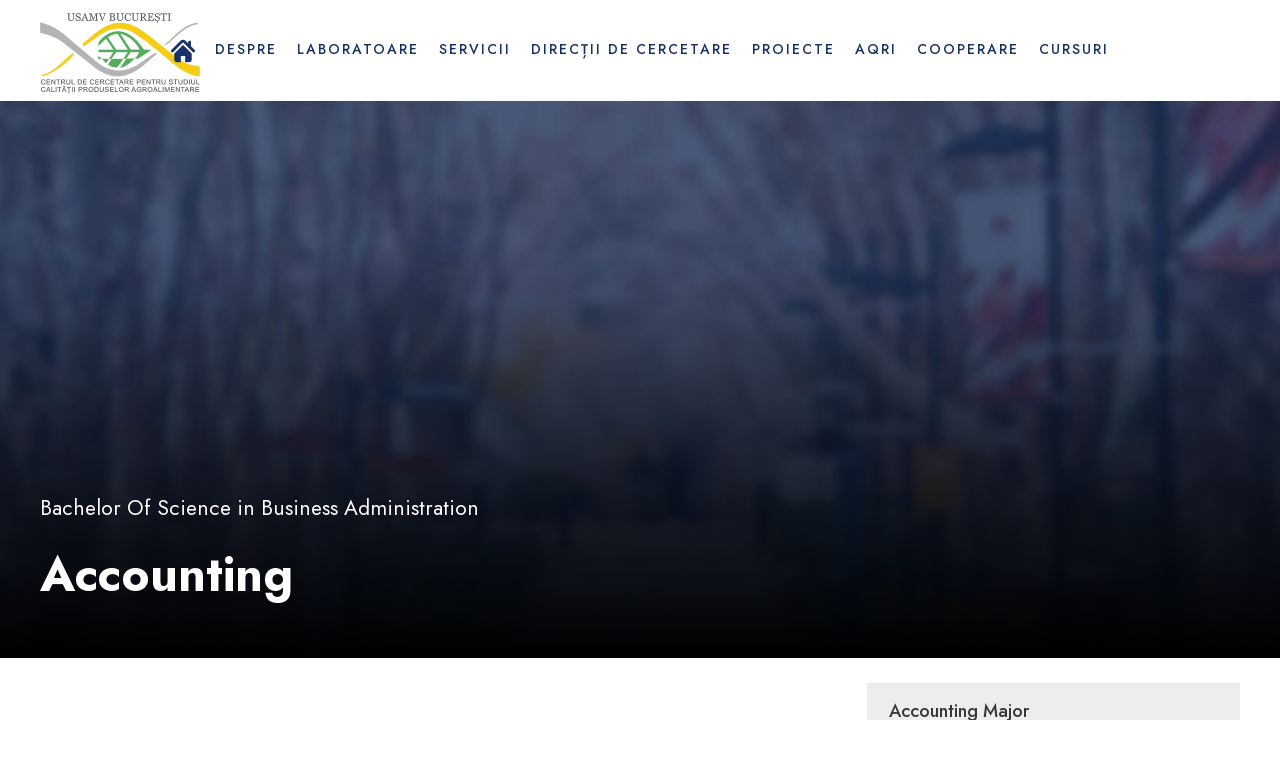

--- FILE ---
content_type: text/html; charset=UTF-8
request_url: https://www.qlab.ro/bachelor-of-science-in-business-administration/accounting/
body_size: 12307
content:
<!DOCTYPE html>
<html lang="en-US" class="no-js">
<head>
	<meta charset="UTF-8">
	<meta name="viewport" content="width=device-width, initial-scale=1">
	<link rel="profile" href="https://gmpg.org/xfn/11">
	<link rel="pingback" href="https://www.qlab.ro/xmlrpc.php">
	<title>Accounting &#8211; QLab</title>
<meta name='robots' content='noindex, nofollow' />
	<style>img:is([sizes="auto" i], [sizes^="auto," i]) { contain-intrinsic-size: 3000px 1500px }</style>
	<link rel='dns-prefetch' href='//fonts.googleapis.com' />
<link rel="alternate" type="application/rss+xml" title="QLab &raquo; Feed" href="https://www.qlab.ro/feed/" />
<link rel="alternate" type="application/rss+xml" title="QLab &raquo; Comments Feed" href="https://www.qlab.ro/comments/feed/" />
<script type="text/javascript">
/* <![CDATA[ */
window._wpemojiSettings = {"baseUrl":"https:\/\/s.w.org\/images\/core\/emoji\/16.0.1\/72x72\/","ext":".png","svgUrl":"https:\/\/s.w.org\/images\/core\/emoji\/16.0.1\/svg\/","svgExt":".svg","source":{"concatemoji":"https:\/\/www.qlab.ro\/wp-includes\/js\/wp-emoji-release.min.js?ver=6.8.3"}};
/*! This file is auto-generated */
!function(s,n){var o,i,e;function c(e){try{var t={supportTests:e,timestamp:(new Date).valueOf()};sessionStorage.setItem(o,JSON.stringify(t))}catch(e){}}function p(e,t,n){e.clearRect(0,0,e.canvas.width,e.canvas.height),e.fillText(t,0,0);var t=new Uint32Array(e.getImageData(0,0,e.canvas.width,e.canvas.height).data),a=(e.clearRect(0,0,e.canvas.width,e.canvas.height),e.fillText(n,0,0),new Uint32Array(e.getImageData(0,0,e.canvas.width,e.canvas.height).data));return t.every(function(e,t){return e===a[t]})}function u(e,t){e.clearRect(0,0,e.canvas.width,e.canvas.height),e.fillText(t,0,0);for(var n=e.getImageData(16,16,1,1),a=0;a<n.data.length;a++)if(0!==n.data[a])return!1;return!0}function f(e,t,n,a){switch(t){case"flag":return n(e,"\ud83c\udff3\ufe0f\u200d\u26a7\ufe0f","\ud83c\udff3\ufe0f\u200b\u26a7\ufe0f")?!1:!n(e,"\ud83c\udde8\ud83c\uddf6","\ud83c\udde8\u200b\ud83c\uddf6")&&!n(e,"\ud83c\udff4\udb40\udc67\udb40\udc62\udb40\udc65\udb40\udc6e\udb40\udc67\udb40\udc7f","\ud83c\udff4\u200b\udb40\udc67\u200b\udb40\udc62\u200b\udb40\udc65\u200b\udb40\udc6e\u200b\udb40\udc67\u200b\udb40\udc7f");case"emoji":return!a(e,"\ud83e\udedf")}return!1}function g(e,t,n,a){var r="undefined"!=typeof WorkerGlobalScope&&self instanceof WorkerGlobalScope?new OffscreenCanvas(300,150):s.createElement("canvas"),o=r.getContext("2d",{willReadFrequently:!0}),i=(o.textBaseline="top",o.font="600 32px Arial",{});return e.forEach(function(e){i[e]=t(o,e,n,a)}),i}function t(e){var t=s.createElement("script");t.src=e,t.defer=!0,s.head.appendChild(t)}"undefined"!=typeof Promise&&(o="wpEmojiSettingsSupports",i=["flag","emoji"],n.supports={everything:!0,everythingExceptFlag:!0},e=new Promise(function(e){s.addEventListener("DOMContentLoaded",e,{once:!0})}),new Promise(function(t){var n=function(){try{var e=JSON.parse(sessionStorage.getItem(o));if("object"==typeof e&&"number"==typeof e.timestamp&&(new Date).valueOf()<e.timestamp+604800&&"object"==typeof e.supportTests)return e.supportTests}catch(e){}return null}();if(!n){if("undefined"!=typeof Worker&&"undefined"!=typeof OffscreenCanvas&&"undefined"!=typeof URL&&URL.createObjectURL&&"undefined"!=typeof Blob)try{var e="postMessage("+g.toString()+"("+[JSON.stringify(i),f.toString(),p.toString(),u.toString()].join(",")+"));",a=new Blob([e],{type:"text/javascript"}),r=new Worker(URL.createObjectURL(a),{name:"wpTestEmojiSupports"});return void(r.onmessage=function(e){c(n=e.data),r.terminate(),t(n)})}catch(e){}c(n=g(i,f,p,u))}t(n)}).then(function(e){for(var t in e)n.supports[t]=e[t],n.supports.everything=n.supports.everything&&n.supports[t],"flag"!==t&&(n.supports.everythingExceptFlag=n.supports.everythingExceptFlag&&n.supports[t]);n.supports.everythingExceptFlag=n.supports.everythingExceptFlag&&!n.supports.flag,n.DOMReady=!1,n.readyCallback=function(){n.DOMReady=!0}}).then(function(){return e}).then(function(){var e;n.supports.everything||(n.readyCallback(),(e=n.source||{}).concatemoji?t(e.concatemoji):e.wpemoji&&e.twemoji&&(t(e.twemoji),t(e.wpemoji)))}))}((window,document),window._wpemojiSettings);
/* ]]> */
</script>

<style id='wp-emoji-styles-inline-css' type='text/css'>

	img.wp-smiley, img.emoji {
		display: inline !important;
		border: none !important;
		box-shadow: none !important;
		height: 1em !important;
		width: 1em !important;
		margin: 0 0.07em !important;
		vertical-align: -0.1em !important;
		background: none !important;
		padding: 0 !important;
	}
</style>
<link rel='stylesheet' id='wp-block-library-css' href='https://www.qlab.ro/wp-includes/css/dist/block-library/style.min.css?ver=6.8.3' type='text/css' media='all' />
<style id='classic-theme-styles-inline-css' type='text/css'>
/*! This file is auto-generated */
.wp-block-button__link{color:#fff;background-color:#32373c;border-radius:9999px;box-shadow:none;text-decoration:none;padding:calc(.667em + 2px) calc(1.333em + 2px);font-size:1.125em}.wp-block-file__button{background:#32373c;color:#fff;text-decoration:none}
</style>
<style id='global-styles-inline-css' type='text/css'>
:root{--wp--preset--aspect-ratio--square: 1;--wp--preset--aspect-ratio--4-3: 4/3;--wp--preset--aspect-ratio--3-4: 3/4;--wp--preset--aspect-ratio--3-2: 3/2;--wp--preset--aspect-ratio--2-3: 2/3;--wp--preset--aspect-ratio--16-9: 16/9;--wp--preset--aspect-ratio--9-16: 9/16;--wp--preset--color--black: #000000;--wp--preset--color--cyan-bluish-gray: #abb8c3;--wp--preset--color--white: #ffffff;--wp--preset--color--pale-pink: #f78da7;--wp--preset--color--vivid-red: #cf2e2e;--wp--preset--color--luminous-vivid-orange: #ff6900;--wp--preset--color--luminous-vivid-amber: #fcb900;--wp--preset--color--light-green-cyan: #7bdcb5;--wp--preset--color--vivid-green-cyan: #00d084;--wp--preset--color--pale-cyan-blue: #8ed1fc;--wp--preset--color--vivid-cyan-blue: #0693e3;--wp--preset--color--vivid-purple: #9b51e0;--wp--preset--gradient--vivid-cyan-blue-to-vivid-purple: linear-gradient(135deg,rgba(6,147,227,1) 0%,rgb(155,81,224) 100%);--wp--preset--gradient--light-green-cyan-to-vivid-green-cyan: linear-gradient(135deg,rgb(122,220,180) 0%,rgb(0,208,130) 100%);--wp--preset--gradient--luminous-vivid-amber-to-luminous-vivid-orange: linear-gradient(135deg,rgba(252,185,0,1) 0%,rgba(255,105,0,1) 100%);--wp--preset--gradient--luminous-vivid-orange-to-vivid-red: linear-gradient(135deg,rgba(255,105,0,1) 0%,rgb(207,46,46) 100%);--wp--preset--gradient--very-light-gray-to-cyan-bluish-gray: linear-gradient(135deg,rgb(238,238,238) 0%,rgb(169,184,195) 100%);--wp--preset--gradient--cool-to-warm-spectrum: linear-gradient(135deg,rgb(74,234,220) 0%,rgb(151,120,209) 20%,rgb(207,42,186) 40%,rgb(238,44,130) 60%,rgb(251,105,98) 80%,rgb(254,248,76) 100%);--wp--preset--gradient--blush-light-purple: linear-gradient(135deg,rgb(255,206,236) 0%,rgb(152,150,240) 100%);--wp--preset--gradient--blush-bordeaux: linear-gradient(135deg,rgb(254,205,165) 0%,rgb(254,45,45) 50%,rgb(107,0,62) 100%);--wp--preset--gradient--luminous-dusk: linear-gradient(135deg,rgb(255,203,112) 0%,rgb(199,81,192) 50%,rgb(65,88,208) 100%);--wp--preset--gradient--pale-ocean: linear-gradient(135deg,rgb(255,245,203) 0%,rgb(182,227,212) 50%,rgb(51,167,181) 100%);--wp--preset--gradient--electric-grass: linear-gradient(135deg,rgb(202,248,128) 0%,rgb(113,206,126) 100%);--wp--preset--gradient--midnight: linear-gradient(135deg,rgb(2,3,129) 0%,rgb(40,116,252) 100%);--wp--preset--font-size--small: 13px;--wp--preset--font-size--medium: 20px;--wp--preset--font-size--large: 36px;--wp--preset--font-size--x-large: 42px;--wp--preset--spacing--20: 0.44rem;--wp--preset--spacing--30: 0.67rem;--wp--preset--spacing--40: 1rem;--wp--preset--spacing--50: 1.5rem;--wp--preset--spacing--60: 2.25rem;--wp--preset--spacing--70: 3.38rem;--wp--preset--spacing--80: 5.06rem;--wp--preset--shadow--natural: 6px 6px 9px rgba(0, 0, 0, 0.2);--wp--preset--shadow--deep: 12px 12px 50px rgba(0, 0, 0, 0.4);--wp--preset--shadow--sharp: 6px 6px 0px rgba(0, 0, 0, 0.2);--wp--preset--shadow--outlined: 6px 6px 0px -3px rgba(255, 255, 255, 1), 6px 6px rgba(0, 0, 0, 1);--wp--preset--shadow--crisp: 6px 6px 0px rgba(0, 0, 0, 1);}:where(.is-layout-flex){gap: 0.5em;}:where(.is-layout-grid){gap: 0.5em;}body .is-layout-flex{display: flex;}.is-layout-flex{flex-wrap: wrap;align-items: center;}.is-layout-flex > :is(*, div){margin: 0;}body .is-layout-grid{display: grid;}.is-layout-grid > :is(*, div){margin: 0;}:where(.wp-block-columns.is-layout-flex){gap: 2em;}:where(.wp-block-columns.is-layout-grid){gap: 2em;}:where(.wp-block-post-template.is-layout-flex){gap: 1.25em;}:where(.wp-block-post-template.is-layout-grid){gap: 1.25em;}.has-black-color{color: var(--wp--preset--color--black) !important;}.has-cyan-bluish-gray-color{color: var(--wp--preset--color--cyan-bluish-gray) !important;}.has-white-color{color: var(--wp--preset--color--white) !important;}.has-pale-pink-color{color: var(--wp--preset--color--pale-pink) !important;}.has-vivid-red-color{color: var(--wp--preset--color--vivid-red) !important;}.has-luminous-vivid-orange-color{color: var(--wp--preset--color--luminous-vivid-orange) !important;}.has-luminous-vivid-amber-color{color: var(--wp--preset--color--luminous-vivid-amber) !important;}.has-light-green-cyan-color{color: var(--wp--preset--color--light-green-cyan) !important;}.has-vivid-green-cyan-color{color: var(--wp--preset--color--vivid-green-cyan) !important;}.has-pale-cyan-blue-color{color: var(--wp--preset--color--pale-cyan-blue) !important;}.has-vivid-cyan-blue-color{color: var(--wp--preset--color--vivid-cyan-blue) !important;}.has-vivid-purple-color{color: var(--wp--preset--color--vivid-purple) !important;}.has-black-background-color{background-color: var(--wp--preset--color--black) !important;}.has-cyan-bluish-gray-background-color{background-color: var(--wp--preset--color--cyan-bluish-gray) !important;}.has-white-background-color{background-color: var(--wp--preset--color--white) !important;}.has-pale-pink-background-color{background-color: var(--wp--preset--color--pale-pink) !important;}.has-vivid-red-background-color{background-color: var(--wp--preset--color--vivid-red) !important;}.has-luminous-vivid-orange-background-color{background-color: var(--wp--preset--color--luminous-vivid-orange) !important;}.has-luminous-vivid-amber-background-color{background-color: var(--wp--preset--color--luminous-vivid-amber) !important;}.has-light-green-cyan-background-color{background-color: var(--wp--preset--color--light-green-cyan) !important;}.has-vivid-green-cyan-background-color{background-color: var(--wp--preset--color--vivid-green-cyan) !important;}.has-pale-cyan-blue-background-color{background-color: var(--wp--preset--color--pale-cyan-blue) !important;}.has-vivid-cyan-blue-background-color{background-color: var(--wp--preset--color--vivid-cyan-blue) !important;}.has-vivid-purple-background-color{background-color: var(--wp--preset--color--vivid-purple) !important;}.has-black-border-color{border-color: var(--wp--preset--color--black) !important;}.has-cyan-bluish-gray-border-color{border-color: var(--wp--preset--color--cyan-bluish-gray) !important;}.has-white-border-color{border-color: var(--wp--preset--color--white) !important;}.has-pale-pink-border-color{border-color: var(--wp--preset--color--pale-pink) !important;}.has-vivid-red-border-color{border-color: var(--wp--preset--color--vivid-red) !important;}.has-luminous-vivid-orange-border-color{border-color: var(--wp--preset--color--luminous-vivid-orange) !important;}.has-luminous-vivid-amber-border-color{border-color: var(--wp--preset--color--luminous-vivid-amber) !important;}.has-light-green-cyan-border-color{border-color: var(--wp--preset--color--light-green-cyan) !important;}.has-vivid-green-cyan-border-color{border-color: var(--wp--preset--color--vivid-green-cyan) !important;}.has-pale-cyan-blue-border-color{border-color: var(--wp--preset--color--pale-cyan-blue) !important;}.has-vivid-cyan-blue-border-color{border-color: var(--wp--preset--color--vivid-cyan-blue) !important;}.has-vivid-purple-border-color{border-color: var(--wp--preset--color--vivid-purple) !important;}.has-vivid-cyan-blue-to-vivid-purple-gradient-background{background: var(--wp--preset--gradient--vivid-cyan-blue-to-vivid-purple) !important;}.has-light-green-cyan-to-vivid-green-cyan-gradient-background{background: var(--wp--preset--gradient--light-green-cyan-to-vivid-green-cyan) !important;}.has-luminous-vivid-amber-to-luminous-vivid-orange-gradient-background{background: var(--wp--preset--gradient--luminous-vivid-amber-to-luminous-vivid-orange) !important;}.has-luminous-vivid-orange-to-vivid-red-gradient-background{background: var(--wp--preset--gradient--luminous-vivid-orange-to-vivid-red) !important;}.has-very-light-gray-to-cyan-bluish-gray-gradient-background{background: var(--wp--preset--gradient--very-light-gray-to-cyan-bluish-gray) !important;}.has-cool-to-warm-spectrum-gradient-background{background: var(--wp--preset--gradient--cool-to-warm-spectrum) !important;}.has-blush-light-purple-gradient-background{background: var(--wp--preset--gradient--blush-light-purple) !important;}.has-blush-bordeaux-gradient-background{background: var(--wp--preset--gradient--blush-bordeaux) !important;}.has-luminous-dusk-gradient-background{background: var(--wp--preset--gradient--luminous-dusk) !important;}.has-pale-ocean-gradient-background{background: var(--wp--preset--gradient--pale-ocean) !important;}.has-electric-grass-gradient-background{background: var(--wp--preset--gradient--electric-grass) !important;}.has-midnight-gradient-background{background: var(--wp--preset--gradient--midnight) !important;}.has-small-font-size{font-size: var(--wp--preset--font-size--small) !important;}.has-medium-font-size{font-size: var(--wp--preset--font-size--medium) !important;}.has-large-font-size{font-size: var(--wp--preset--font-size--large) !important;}.has-x-large-font-size{font-size: var(--wp--preset--font-size--x-large) !important;}
:where(.wp-block-post-template.is-layout-flex){gap: 1.25em;}:where(.wp-block-post-template.is-layout-grid){gap: 1.25em;}
:where(.wp-block-columns.is-layout-flex){gap: 2em;}:where(.wp-block-columns.is-layout-grid){gap: 2em;}
:root :where(.wp-block-pullquote){font-size: 1.5em;line-height: 1.6;}
</style>
<link rel='stylesheet' id='contact-form-7-css' href='https://www.qlab.ro/wp-content/plugins/contact-form-7/includes/css/styles.css?ver=6.1.3' type='text/css' media='all' />
<link rel='stylesheet' id='gdlr-core-google-font-css' href='https://fonts.googleapis.com/css?family=Jost%3A100%2C200%2C300%2Cregular%2C500%2C600%2C700%2C800%2C900%2C100italic%2C200italic%2C300italic%2Citalic%2C500italic%2C600italic%2C700italic%2C800italic%2C900italic%7CMontserrat%3A100%2C100italic%2C200%2C200italic%2C300%2C300italic%2Cregular%2Citalic%2C500%2C500italic%2C600%2C600italic%2C700%2C700italic%2C800%2C800italic%2C900%2C900italic&#038;subset=cyrillic%2Clatin%2Clatin-ext%2Ccyrillic-ext%2Cvietnamese&#038;ver=6.8.3' type='text/css' media='all' />
<link rel='stylesheet' id='font-awesome-css' href='https://www.qlab.ro/wp-content/plugins/goodlayers-core/plugins/fontawesome/font-awesome.css?ver=6.8.3' type='text/css' media='all' />
<link rel='stylesheet' id='fa5-css' href='https://www.qlab.ro/wp-content/plugins/goodlayers-core/plugins/fa5/fa5.css?ver=6.8.3' type='text/css' media='all' />
<link rel='stylesheet' id='elegant-font-css' href='https://www.qlab.ro/wp-content/plugins/goodlayers-core/plugins/elegant/elegant-font.css?ver=6.8.3' type='text/css' media='all' />
<link rel='stylesheet' id='ionicons-css' href='https://www.qlab.ro/wp-content/plugins/goodlayers-core/plugins/ionicons/ionicons.css?ver=6.8.3' type='text/css' media='all' />
<link rel='stylesheet' id='simple-line-icons-css' href='https://www.qlab.ro/wp-content/plugins/goodlayers-core/plugins/simpleline/simpleline.css?ver=6.8.3' type='text/css' media='all' />
<link rel='stylesheet' id='gdlr-core-plugin-css' href='https://www.qlab.ro/wp-content/plugins/goodlayers-core/plugins/style.css?ver=1628188785' type='text/css' media='all' />
<link rel='stylesheet' id='gdlr-core-page-builder-css' href='https://www.qlab.ro/wp-content/plugins/goodlayers-core/include/css/page-builder.css?ver=6.8.3' type='text/css' media='all' />
<link rel='stylesheet' id='menu-image-css' href='https://www.qlab.ro/wp-content/plugins/menu-image/includes/css/menu-image.css?ver=3.13' type='text/css' media='all' />
<link rel='stylesheet' id='dashicons-css' href='https://www.qlab.ro/wp-includes/css/dashicons.min.css?ver=6.8.3' type='text/css' media='all' />
<link rel='stylesheet' id='rs-plugin-settings-css' href='https://www.qlab.ro/wp-content/plugins/revslider/public/assets/css/rs6.css?ver=6.4.6' type='text/css' media='all' />
<style id='rs-plugin-settings-inline-css' type='text/css'>
#rs-demo-id {}
</style>
<link rel='stylesheet' id='newsletter-css' href='https://www.qlab.ro/wp-content/plugins/newsletter/style.css?ver=9.0.8' type='text/css' media='all' />
<link rel='stylesheet' id='kingster-style-core-css' href='https://www.qlab.ro/wp-content/themes/kingster/css/style-core.css?ver=6.8.3' type='text/css' media='all' />
<link rel='stylesheet' id='kingster-custom-style-css' href='https://www.qlab.ro/wp-content/uploads/kingster-style-custom.css?1628188785&#038;ver=6.8.3' type='text/css' media='all' />
<link rel='stylesheet' id='kingster-learnpress-css' href='https://www.qlab.ro/wp-content/themes/kingster/learnpress/kingster-learnpress.css?ver=6.8.3' type='text/css' media='all' />
<link rel='stylesheet' id='kingster-learnpress-pb-css' href='https://www.qlab.ro/wp-content/themes/kingster/learnpress/kingster-learnpress-pb.css?ver=6.8.3' type='text/css' media='all' />
<script type="text/javascript" src="https://www.qlab.ro/wp-includes/js/jquery/jquery.min.js?ver=3.7.1" id="jquery-core-js"></script>
<script type="text/javascript" src="https://www.qlab.ro/wp-includes/js/jquery/jquery-migrate.min.js?ver=3.4.1" id="jquery-migrate-js"></script>
<script type="text/javascript" src="https://www.qlab.ro/wp-content/plugins/revslider/public/assets/js/rbtools.min.js?ver=6.4.4" id="tp-tools-js"></script>
<script type="text/javascript" src="https://www.qlab.ro/wp-content/plugins/revslider/public/assets/js/rs6.min.js?ver=6.4.6" id="revmin-js"></script>
<!--[if lt IE 9]>
<script type="text/javascript" src="https://www.qlab.ro/wp-content/themes/kingster/js/html5.js?ver=6.8.3" id="kingster-html5js-js"></script>
<![endif]-->
<script type="text/javascript" src="https://www.qlab.ro/wp-content/themes/kingster/learnpress/kingster-learnpress.js?ver=6.8.3" id="kingster-learnpress-js"></script>
<link rel="https://api.w.org/" href="https://www.qlab.ro/wp-json/" /><link rel="alternate" title="JSON" type="application/json" href="https://www.qlab.ro/wp-json/wp/v2/pages/5457" /><link rel="EditURI" type="application/rsd+xml" title="RSD" href="https://www.qlab.ro/xmlrpc.php?rsd" />
<meta name="generator" content="WordPress 6.8.3" />
<link rel="canonical" href="https://www.qlab.ro/bachelor-of-science-in-business-administration/accounting/" />
<link rel='shortlink' href='https://www.qlab.ro/?p=5457' />
<link rel="alternate" title="oEmbed (JSON)" type="application/json+oembed" href="https://www.qlab.ro/wp-json/oembed/1.0/embed?url=https%3A%2F%2Fwww.qlab.ro%2Fbachelor-of-science-in-business-administration%2Faccounting%2F" />
<link rel="alternate" title="oEmbed (XML)" type="text/xml+oembed" href="https://www.qlab.ro/wp-json/oembed/1.0/embed?url=https%3A%2F%2Fwww.qlab.ro%2Fbachelor-of-science-in-business-administration%2Faccounting%2F&#038;format=xml" />
<style type="text/css">.recentcomments a{display:inline !important;padding:0 !important;margin:0 !important;}</style><meta name="generator" content="Powered by Slider Revolution 6.4.6 - responsive, Mobile-Friendly Slider Plugin for WordPress with comfortable drag and drop interface." />
<link rel="icon" href="https://www.qlab.ro/wp-content/uploads/2021/02/cropped-favicon-qlab-image-only-32x32.png" sizes="32x32" />
<link rel="icon" href="https://www.qlab.ro/wp-content/uploads/2021/02/cropped-favicon-qlab-image-only-192x192.png" sizes="192x192" />
<link rel="apple-touch-icon" href="https://www.qlab.ro/wp-content/uploads/2021/02/cropped-favicon-qlab-image-only-180x180.png" />
<meta name="msapplication-TileImage" content="https://www.qlab.ro/wp-content/uploads/2021/02/cropped-favicon-qlab-image-only-270x270.png" />
	<div id="fb-root"></div>
    <div id="fb-root"></div>
    <script>(function(d, s, id) {
        var js, fjs = d.getElementsByTagName(s)[0];
        if (d.getElementById(id)) return;
        js = d.createElement(s); js.id = id;
        js.src = "//connect.facebook.net/ro_RO/sdk.js#xfbml=1&version=v2.9&appId=199964080036805";
        fjs.parentNode.insertBefore(js, fjs);
    }(document, 'script', 'facebook-jssdk'));</script>

<!-- Newsman Remarketing -->
<script type="text/javascript">
var _nzm = _nzm || [];
var _nzm_config = _nzm_config || [];
(function() {
    if (!_nzm.track) {
        var a, methods, i;
        a = function(f) {
            return function() {
                _nzm.push([f].concat(Array.prototype.slice.call(arguments, 0)));
            }
        };
        methods = ["identify", "track", "run"];
        for(i = 0; i < methods.length; i++) {
            _nzm[methods[i]] = a(methods[i])
        };
        s = document.getElementsByTagName("script")[0];
        var script_dom = document.createElement("script");
        script_dom.async = true;
        script_dom.id    = "nzm-tracker";
        script_dom.setAttribute("data-site-id", "91872-6272-000000000000000000000000-2bd57282a017a7db0838d514f9980160");
        script_dom.src = "https://retargeting.newsmanapp.com/js/retargeting/track.js";
        s.parentNode.insertBefore(script_dom, s);
	}
})();
</script>
<!-- End Newsman Remarketing --><script type="text/javascript">function setREVStartSize(e){
			//window.requestAnimationFrame(function() {				 
				window.RSIW = window.RSIW===undefined ? window.innerWidth : window.RSIW;	
				window.RSIH = window.RSIH===undefined ? window.innerHeight : window.RSIH;	
				try {								
					var pw = document.getElementById(e.c).parentNode.offsetWidth,
						newh;
					pw = pw===0 || isNaN(pw) ? window.RSIW : pw;
					e.tabw = e.tabw===undefined ? 0 : parseInt(e.tabw);
					e.thumbw = e.thumbw===undefined ? 0 : parseInt(e.thumbw);
					e.tabh = e.tabh===undefined ? 0 : parseInt(e.tabh);
					e.thumbh = e.thumbh===undefined ? 0 : parseInt(e.thumbh);
					e.tabhide = e.tabhide===undefined ? 0 : parseInt(e.tabhide);
					e.thumbhide = e.thumbhide===undefined ? 0 : parseInt(e.thumbhide);
					e.mh = e.mh===undefined || e.mh=="" || e.mh==="auto" ? 0 : parseInt(e.mh,0);		
					if(e.layout==="fullscreen" || e.l==="fullscreen") 						
						newh = Math.max(e.mh,window.RSIH);					
					else{					
						e.gw = Array.isArray(e.gw) ? e.gw : [e.gw];
						for (var i in e.rl) if (e.gw[i]===undefined || e.gw[i]===0) e.gw[i] = e.gw[i-1];					
						e.gh = e.el===undefined || e.el==="" || (Array.isArray(e.el) && e.el.length==0)? e.gh : e.el;
						e.gh = Array.isArray(e.gh) ? e.gh : [e.gh];
						for (var i in e.rl) if (e.gh[i]===undefined || e.gh[i]===0) e.gh[i] = e.gh[i-1];
											
						var nl = new Array(e.rl.length),
							ix = 0,						
							sl;					
						e.tabw = e.tabhide>=pw ? 0 : e.tabw;
						e.thumbw = e.thumbhide>=pw ? 0 : e.thumbw;
						e.tabh = e.tabhide>=pw ? 0 : e.tabh;
						e.thumbh = e.thumbhide>=pw ? 0 : e.thumbh;					
						for (var i in e.rl) nl[i] = e.rl[i]<window.RSIW ? 0 : e.rl[i];
						sl = nl[0];									
						for (var i in nl) if (sl>nl[i] && nl[i]>0) { sl = nl[i]; ix=i;}															
						var m = pw>(e.gw[ix]+e.tabw+e.thumbw) ? 1 : (pw-(e.tabw+e.thumbw)) / (e.gw[ix]);					
						newh =  (e.gh[ix] * m) + (e.tabh + e.thumbh);
					}				
					if(window.rs_init_css===undefined) window.rs_init_css = document.head.appendChild(document.createElement("style"));					
					document.getElementById(e.c).height = newh+"px";
					window.rs_init_css.innerHTML += "#"+e.c+"_wrapper { height: "+newh+"px }";				
				} catch(e){
					console.log("Failure at Presize of Slider:" + e)
				}					   
			//});
		  };</script>
		<style type="text/css" id="wp-custom-css">
			.gdlr-core-tab-featurev-item .gdlr-core-tab-featurev-title-item-wrap {
    width: 15%;
    float: left;
    background: transparent;
}
.gdlr-core-tab-featurev-item .gdlr-core-tab-featurev-title-wrap li.gdlr-core-active {
    background: transparent;
    color: #000;
}
.gdlr-core-tab-featurev-item .gdlr-core-tab-featurev-title-wrap li {
    background: transparent;
    color: #7d7d7d;
}
.gdlr-core-tab-featurev-item .gdlr-core-tab-featurev-content-wrap {
    padding: 100px 85px 70px;
    background-size: cover;
    padding-top: 10px;
}

/* Tabs Directii de Cercetare, Laboratoare*/
@media only screen and (max-width: 767px) {
	.gdlr-core-tab-item-title.data-tab-items-lab {
		height: 70px !important;
	}
	.gdlr-core-tab-item-title.data-tab-items-cercetare {
		height: 130px !important;
	}
}

/* Counter Prima Pagina Facilitati */
.gdlr-core-counter-item.gdlr-core-item-pdlr.gdlr-core-item-pdb.counter-facilitati.gdlr-core-left-align { line-height: 1.2;}		</style>
		</head>

<body class="wp-singular page-template-default page page-id-5457 page-parent page-child parent-pageid-5454 wp-theme-kingster gdlr-core-body kingster-body kingster-body-front kingster-full  kingster-with-sticky-navigation  kingster-blockquote-style-1 gdlr-core-link-to-lightbox">
<div class="kingster-mobile-header-wrap" ><div class="kingster-mobile-header kingster-header-background kingster-style-slide kingster-sticky-mobile-navigation " id="kingster-mobile-header" ><div class="kingster-mobile-header-container kingster-container clearfix" ><div class="kingster-logo  kingster-item-pdlr"><div class="kingster-logo-inner"><a class="" href="https://www.qlab.ro/" ><img src="https://www.qlab.ro/wp-content/uploads/2021/02/logo-qlab-mobile.png" alt="Logo QLab" width="320" height="162" title="Logo QLab" /></a></div></div><div class="kingster-mobile-menu-right" ><div class="kingster-mobile-menu" ><a class="kingster-mm-menu-button kingster-mobile-menu-button kingster-mobile-button-hamburger" href="#kingster-mobile-menu" ><span></span></a><div class="kingster-mm-menu-wrap kingster-navigation-font" id="kingster-mobile-menu" data-slide="right" ><ul id="menu-academics" class="m-menu"><li class="menu-item menu-item-type-post_type menu-item-object-page menu-item-home menu-item-7309"><a href="https://www.qlab.ro/" class="menu-image-title-hide menu-image-hovered"><span class="menu-image-title-hide menu-image-title">Acasă</span><span class='menu-image-hover-wrapper'><img width="24" height="24" src="https://www.qlab.ro/wp-content/uploads/2021/02/home-24x24.png" class="menu-image menu-image-title-hide" alt="home" decoding="async" /><img width="24" height="24" src="https://www.qlab.ro/wp-content/uploads/2021/02/home-hover-24x24.png" class="hovered-image menu-image-title-hide" alt="home hover" style="margin-left: -24px;" decoding="async" /></span></a></li>
<li class="menu-item menu-item-type-custom menu-item-object-custom menu-item-has-children menu-item-6906"><a href="#">Despre</a>
<ul class="sub-menu">
	<li class="menu-item menu-item-type-post_type menu-item-object-page menu-item-6946"><a href="https://www.qlab.ro/despre-noi/">Despre noi</a></li>
	<li class="menu-item menu-item-type-post_type menu-item-object-page menu-item-7589"><a href="https://www.qlab.ro/rapoarte-de-activitate/">Rapoarte de activitate</a></li>
	<li class="menu-item menu-item-type-post_type menu-item-object-page menu-item-6956"><a href="https://www.qlab.ro/istoric/">Istoric</a></li>
</ul>
</li>
<li class="menu-item menu-item-type-post_type menu-item-object-page menu-item-6966"><a href="https://www.qlab.ro/laboratoare/">Laboratoare</a></li>
<li class="menu-item menu-item-type-post_type menu-item-object-page menu-item-7014"><a href="https://www.qlab.ro/serviciile-noastre/">Servicii</a></li>
<li class="menu-item menu-item-type-post_type menu-item-object-page menu-item-6990"><a href="https://www.qlab.ro/directii-de-cercetare/">Direcții de cercetare</a></li>
<li class="menu-item menu-item-type-post_type menu-item-object-page menu-item-7032"><a href="https://www.qlab.ro/proiecte/">Proiecte</a></li>
<li class="menu-item menu-item-type-post_type menu-item-object-page menu-item-7690"><a href="https://www.qlab.ro/advanced-agro-food-quality-research-infrastructure/">AqRI</a></li>
<li class="menu-item menu-item-type-post_type menu-item-object-page menu-item-7308"><a href="https://www.qlab.ro/cooperare/">Cooperare</a></li>
<li class="menu-item menu-item-type-custom menu-item-object-custom menu-item-7915"><a href="/courses/">Cursuri</a></li>
</ul></div></div></div></div></div></div><div class="kingster-body-outer-wrapper ">
		<div class="kingster-body-wrapper clearfix  kingster-with-frame">
		
<header class="kingster-header-wrap kingster-header-style-plain  kingster-style-center-menu kingster-sticky-navigation kingster-style-fixed clearfix" data-navigation-offset="75px"  >
	<div class="kingster-header-background" ></div>
	<div class="kingster-header-container  kingster-container">
			
		<div class="kingster-header-container-inner clearfix">
			<div class="kingster-logo  kingster-item-pdlr"><div class="kingster-logo-inner"><a class="" href="https://www.qlab.ro/" ><img src="https://www.qlab.ro/wp-content/uploads/2021/02/logo-qlab-mobile.png" alt="Logo QLab" width="320" height="162" title="Logo QLab" /></a></div></div>			<div class="kingster-navigation kingster-item-pdlr clearfix " >
			<div class="kingster-main-menu" id="kingster-main-menu" ><ul id="menu-academics-1" class="sf-menu"><li  class="menu-item menu-item-type-post_type menu-item-object-page menu-item-home menu-item-7309 kingster-normal-menu"><a href="https://www.qlab.ro/" class="menu-image-title-hide menu-image-hovered"><span class="menu-image-title-hide menu-image-title">Acasă</span><span class='menu-image-hover-wrapper'><img width="24" height="24" src="https://www.qlab.ro/wp-content/uploads/2021/02/home-24x24.png" class="menu-image menu-image-title-hide" alt="home" decoding="async" /><img width="24" height="24" src="https://www.qlab.ro/wp-content/uploads/2021/02/home-hover-24x24.png" class="hovered-image menu-image-title-hide" alt="home hover" style="margin-left: -24px;" decoding="async" /></span></a></li>
<li  class="menu-item menu-item-type-custom menu-item-object-custom menu-item-has-children menu-item-6906 kingster-normal-menu"><a href="#" class="sf-with-ul-pre">Despre</a>
<ul class="sub-menu">
	<li  class="menu-item menu-item-type-post_type menu-item-object-page menu-item-6946" data-size="60"><a href="https://www.qlab.ro/despre-noi/">Despre noi</a></li>
	<li  class="menu-item menu-item-type-post_type menu-item-object-page menu-item-7589" data-size="60"><a href="https://www.qlab.ro/rapoarte-de-activitate/">Rapoarte de activitate</a></li>
	<li  class="menu-item menu-item-type-post_type menu-item-object-page menu-item-6956" data-size="60"><a href="https://www.qlab.ro/istoric/">Istoric</a></li>
</ul>
</li>
<li  class="menu-item menu-item-type-post_type menu-item-object-page menu-item-6966 kingster-normal-menu"><a href="https://www.qlab.ro/laboratoare/">Laboratoare</a></li>
<li  class="menu-item menu-item-type-post_type menu-item-object-page menu-item-7014 kingster-normal-menu"><a href="https://www.qlab.ro/serviciile-noastre/">Servicii</a></li>
<li  class="menu-item menu-item-type-post_type menu-item-object-page menu-item-6990 kingster-normal-menu"><a href="https://www.qlab.ro/directii-de-cercetare/">Direcții de cercetare</a></li>
<li  class="menu-item menu-item-type-post_type menu-item-object-page menu-item-7032 kingster-normal-menu"><a href="https://www.qlab.ro/proiecte/">Proiecte</a></li>
<li  class="menu-item menu-item-type-post_type menu-item-object-page menu-item-7690 kingster-normal-menu"><a href="https://www.qlab.ro/advanced-agro-food-quality-research-infrastructure/">AqRI</a></li>
<li  class="menu-item menu-item-type-post_type menu-item-object-page menu-item-7308 kingster-normal-menu"><a href="https://www.qlab.ro/cooperare/">Cooperare</a></li>
<li  class="menu-item menu-item-type-custom menu-item-object-custom menu-item-7915 kingster-normal-menu"><a href="/courses/">Cursuri</a></li>
</ul></div>			</div><!-- kingster-navigation -->

		</div><!-- kingster-header-inner -->
	</div><!-- kingster-header-container -->
</header><!-- header --><div class="kingster-page-title-wrap  kingster-style-custom kingster-left-align" ><div class="kingster-header-transparent-substitute" ></div><div class="kingster-page-title-overlay"  ></div><div class="kingster-page-title-bottom-gradient" ></div><div class="kingster-page-title-container kingster-container" ><div class="kingster-page-title-content kingster-item-pdlr" style="padding-top: 390px ;padding-bottom: 55px ;"  ><div class="kingster-page-caption" style="font-size: 21px ;font-weight: 400 ;letter-spacing: 0px ;"  >Bachelor Of Science in Business Administration</div><h1 class="kingster-page-title" style="font-size: 48px ;font-weight: 700 ;text-transform: none ;letter-spacing: 0px ;"  >Accounting</h1></div></div></div>	<div class="kingster-page-wrapper" id="kingster-page-wrapper" ><div class="gdlr-core-page-builder-body"><div class="gdlr-core-pbf-sidebar-wrapper " style="margin: 0px 0px 60px 0px;"  ><div class="gdlr-core-pbf-sidebar-container gdlr-core-line-height-0 clearfix gdlr-core-js gdlr-core-container"><div class="gdlr-core-pbf-sidebar-content  gdlr-core-column-40 gdlr-core-pbf-sidebar-padding gdlr-core-line-height gdlr-core-column-extend-left" style="padding: 25px 0px 30px 0px;"  ><div class="gdlr-core-pbf-sidebar-content-inner"  ><div class="gdlr-core-pbf-element" ><div class="gdlr-core-image-item gdlr-core-item-pdb  gdlr-core-center-align gdlr-core-item-pdlr" style="padding-bottom: 40px ;"  ><div class="gdlr-core-image-item-wrap gdlr-core-media-image  gdlr-core-image-item-style-rectangle" style="border-width: 0px;"  ></div></div></div><div class="gdlr-core-pbf-element" ><div class="gdlr-core-title-item gdlr-core-item-pdb clearfix  gdlr-core-left-align gdlr-core-title-item-caption-top gdlr-core-item-pdlr"  ><div class="gdlr-core-title-item-title-wrap clearfix" ><h3 class="gdlr-core-title-item-title gdlr-core-skin-title " style="font-size: 24px ;font-weight: 700 ;letter-spacing: 0px ;text-transform: none ;color: #293a5b ;"  >Accounting</h3></div></div></div><div class="gdlr-core-pbf-element" ><div class="gdlr-core-text-box-item gdlr-core-item-pdlr gdlr-core-item-pdb gdlr-core-left-align" style="padding-bottom: 10px ;"  ><div class="gdlr-core-text-box-item-content" style="font-size: 19px ;font-weight: 600 ;letter-spacing: 0px ;text-transform: none ;"  ><p>Accounting or accountancy is the measurement, processing, and communication of financial information about economic.</p>
</div></div></div><div class="gdlr-core-pbf-element" ><div class="gdlr-core-text-box-item gdlr-core-item-pdlr gdlr-core-item-pdb gdlr-core-left-align" style="padding-bottom: 15px ;"  ><div class="gdlr-core-text-box-item-content" style="font-size: 21px ;text-transform: none ;color: #3db166 ;"  ><p>If you&#8217;re an educational professional who are looking to progress into management and consultancy, or an educational planning or development role, this is the best degree for you.</p>
</div></div></div><div class="gdlr-core-pbf-element" ><div class="gdlr-core-divider-item gdlr-core-divider-item-normal gdlr-core-item-pdlr gdlr-core-center-align"  ><div class="gdlr-core-divider-line gdlr-core-skin-divider" style="border-color: #3db166 ;border-width: 3px;" ></div></div></div><div class="gdlr-core-pbf-element" ><div class="gdlr-core-text-box-item gdlr-core-item-pdlr gdlr-core-item-pdb gdlr-core-left-align" style="padding-bottom: 20px ;"  ><div class="gdlr-core-text-box-item-content" style="font-size: 17px ;text-transform: none ;"  ><p>Accounting can be divided into several fields including financial accounting, management accounting, external auditing, tax accounting and cost accounting. Accounting information systems are designed to support accounting functions and related activities. Financial accounting focuses on the reporting of an organization&#8217;s financial information, including the preparation of financial statements, to the external users of the information, such as investors.</p>
</div></div></div><div class="gdlr-core-pbf-element" ><div class="gdlr-core-icon-list-item gdlr-core-item-pdlr gdlr-core-item-pdb clearfix  gdlr-core-left-align gdlr-core-style-1" style="padding-bottom: 25px ;"  ><ul><li class=" gdlr-core-skin-divider clearfix" style="margin-bottom: 22px ;"  ><span class="gdlr-core-icon-list-icon-wrap gdlr-core-left" style="margin-top: 5px ;"  ><i class="gdlr-core-icon-list-icon fa fa-hand-o-right" style="color: #3db166 ;font-size: 22px ;width: 22px ;" ></i></span><div class="gdlr-core-icon-list-content-wrap" ><span class="gdlr-core-icon-list-content" style="font-size: 17px ;"  >Accounting majors take a full year of accounting: Principles of Accounting I and II, during your the year.</span></div></li><li class=" gdlr-core-skin-divider clearfix" style="margin-bottom: 22px ;"  ><span class="gdlr-core-icon-list-icon-wrap gdlr-core-left" style="margin-top: 5px ;"  ><i class="gdlr-core-icon-list-icon fa fa-hand-o-right" style="color: #3db166 ;font-size: 22px ;width: 22px ;" ></i></span><div class="gdlr-core-icon-list-content-wrap" ><span class="gdlr-core-icon-list-content" style="font-size: 17px ;"  >As Juniors, you will enroll in interm. Accounting I and II, it will you a comprehensive understanding of accounting practice, thoery and financial report.</span></div></li><li class=" gdlr-core-skin-divider clearfix" style="margin-bottom: 22px ;"  ><span class="gdlr-core-icon-list-icon-wrap gdlr-core-left" style="margin-top: 5px ;"  ><i class="gdlr-core-icon-list-icon fa fa-hand-o-right" style="color: #3db166 ;font-size: 22px ;width: 22px ;" ></i></span><div class="gdlr-core-icon-list-content-wrap" ><span class="gdlr-core-icon-list-content" style="font-size: 17px ;"  >Senior year will give you a great opportunity to specialize in an area of interest by pairing Accounting Topics with electives of your choosing.</span></div></li><li class=" gdlr-core-skin-divider clearfix" style="margin-bottom: 22px ;"  ><span class="gdlr-core-icon-list-icon-wrap gdlr-core-left" style="margin-top: 5px ;"  ><i class="gdlr-core-icon-list-icon fa fa-hand-o-right" style="color: #3db166 ;font-size: 22px ;width: 22px ;" ></i></span><div class="gdlr-core-icon-list-content-wrap" ><span class="gdlr-core-icon-list-content" style="font-size: 17px ;"  >We will assist students in preparing for the Certified Public Accounting Exam through our self study programs.</span></div></li></ul></div></div><div class="gdlr-core-pbf-element" ><div class="gdlr-core-button-item gdlr-core-item-pdlr gdlr-core-item-pdb gdlr-core-left-align" style="padding-bottom: 55px ;"  ><a class="gdlr-core-button  gdlr-core-button-solid gdlr-core-left-align gdlr-core-button-no-border" href="/kingster/apply-to-kingster/"  style="font-size: 14px ;font-weight: 700 ;letter-spacing: 0px ;padding: 13px 29px 18px 32px;text-transform: none ;margin: 0px 10px 10px 0px;border-radius: 2px;-moz-border-radius: 2px;-webkit-border-radius: 2px;"  ><span class="gdlr-core-content" >Apply</span><i class="gdlr-core-pos-right fa fa-external-link" style="font-size: 14px ;"  ></i></a><a class="gdlr-core-button  gdlr-core-button-solid gdlr-core-left-align gdlr-core-button-no-border" href="#"  style="font-size: 14px ;font-weight: 700 ;letter-spacing: 0px ;padding: 13px 29px 18px 32px;text-transform: none ;border-radius: 2px;-moz-border-radius: 2px;-webkit-border-radius: 2px;"  ><span class="gdlr-core-content" >Download Brochure</span><i class="gdlr-core-pos-right fa fa-file-pdf-o" style="font-size: 14px ;"  ></i></a></div></div><div class="gdlr-core-pbf-element" ><div class="gdlr-core-title-item gdlr-core-item-pdb clearfix  gdlr-core-left-align gdlr-core-title-item-caption-top gdlr-core-item-pdlr" style="padding-bottom: 45px ;"  id="curriculum"  ><div class="gdlr-core-title-item-title-wrap clearfix" ><h3 class="gdlr-core-title-item-title gdlr-core-skin-title " style="font-size: 24px ;font-weight: 700 ;letter-spacing: 0px ;text-transform: none ;color: #293a5b ;"  >Course Curriculum</h3></div></div></div><div class="gdlr-core-pbf-element" ><div class="gdlr-core-title-item gdlr-core-item-pdb clearfix  gdlr-core-left-align gdlr-core-title-item-caption-top gdlr-core-item-pdlr"  ><div class="gdlr-core-title-item-title-wrap clearfix" ><h3 class="gdlr-core-title-item-title gdlr-core-skin-title " style="font-size: 16px ;font-weight: 600 ;letter-spacing: 2px ;"  >Required Courses</h3></div></div></div><div class="gdlr-core-pbf-element" ><div class="gdlr-core-course-item gdlr-core-item-pdlr gdlr-core-item-pdb gdlr-core-course-style-list" style="padding-bottom: 45px ;"  ><div class="gdlr-core-course-not-found" >There&#039;re no item that match your search criteria. Please try again with different keywords.</div></div></div><div class="gdlr-core-pbf-element" ><div class="gdlr-core-title-item gdlr-core-item-pdb clearfix  gdlr-core-left-align gdlr-core-title-item-caption-top gdlr-core-item-pdlr"  ><div class="gdlr-core-title-item-title-wrap clearfix" ><h3 class="gdlr-core-title-item-title gdlr-core-skin-title " style="font-size: 16px ;font-weight: 600 ;letter-spacing: 2px ;"  >Elective Courses</h3></div></div></div><div class="gdlr-core-pbf-element" ><div class="gdlr-core-course-item gdlr-core-item-pdlr gdlr-core-item-pdb gdlr-core-course-style-list" style="padding-bottom: 10px ;"  ><div class="gdlr-core-course-not-found" >There&#039;re no item that match your search criteria. Please try again with different keywords.</div></div></div></div></div><div class="gdlr-core-pbf-sidebar-right gdlr-core-column-extend-right  kingster-sidebar-area gdlr-core-column-20 gdlr-core-pbf-sidebar-padding  gdlr-core-line-height" style="padding: 25px 0px 30px 0px;"  ><div class="gdlr-core-sidebar-item gdlr-core-item-pdlr"><div id="gdlr-core-custom-menu-widget-5" class="widget widget_gdlr-core-custom-menu-widget kingster-widget"><h3 class="kingster-widget-title">Accounting Major</h3><span class="clear"></span><div class="menu-academics-container"><ul id="menu-academics-2" class="gdlr-core-custom-menu-widget gdlr-core-menu-style-list"><li  class="menu-item menu-item-type-post_type menu-item-object-page menu-item-home menu-item-7309 kingster-normal-menu"><a href="https://www.qlab.ro/" class="menu-image-title-hide menu-image-hovered"><span class="menu-image-title-hide menu-image-title">Acasă</span><span class='menu-image-hover-wrapper'><img width="24" height="24" src="https://www.qlab.ro/wp-content/uploads/2021/02/home-24x24.png" class="menu-image menu-image-title-hide" alt="home" decoding="async" /><img width="24" height="24" src="https://www.qlab.ro/wp-content/uploads/2021/02/home-hover-24x24.png" class="hovered-image menu-image-title-hide" alt="home hover" style="margin-left: -24px;" decoding="async" /></span></a></li>
<li  class="menu-item menu-item-type-custom menu-item-object-custom menu-item-6906 kingster-normal-menu"><a href="#" class="sf-with-ul-pre">Despre</a></li>
<li  class="menu-item menu-item-type-post_type menu-item-object-page menu-item-6966 kingster-normal-menu"><a href="https://www.qlab.ro/laboratoare/">Laboratoare</a></li>
<li  class="menu-item menu-item-type-post_type menu-item-object-page menu-item-7014 kingster-normal-menu"><a href="https://www.qlab.ro/serviciile-noastre/">Servicii</a></li>
<li  class="menu-item menu-item-type-post_type menu-item-object-page menu-item-6990 kingster-normal-menu"><a href="https://www.qlab.ro/directii-de-cercetare/">Direcții de cercetare</a></li>
<li  class="menu-item menu-item-type-post_type menu-item-object-page menu-item-7032 kingster-normal-menu"><a href="https://www.qlab.ro/proiecte/">Proiecte</a></li>
<li  class="menu-item menu-item-type-post_type menu-item-object-page menu-item-7690 kingster-normal-menu"><a href="https://www.qlab.ro/advanced-agro-food-quality-research-infrastructure/">AqRI</a></li>
<li  class="menu-item menu-item-type-post_type menu-item-object-page menu-item-7308 kingster-normal-menu"><a href="https://www.qlab.ro/cooperare/">Cooperare</a></li>
<li  class="menu-item menu-item-type-custom menu-item-object-custom menu-item-7915 kingster-normal-menu"><a href="/courses/">Cursuri</a></li>
</ul></div></div><div id="text-19" class="widget widget_text kingster-widget">			<div class="textwidget"><div class="gdlr-core-widget-box-shortcode " style="color: #ffffff ;padding: 30px 45px;background-color: #192f59 ;"  ><div class="gdlr-core-widget-box-shortcode-content" ></p>
<h3 style="font-size: 20px; color: #fff; margin-bottom: 25px;">Department Contact Info</h3>
<p><span style="color: #3db166; font-size: 16px; font-weight: 600;">Bachelor Of Science in Business Administration</span><br />
<span style="font-size: 15px;"><br />
1810 Campus Way NE<br />
Bothell, WA 98011-8246</span></p>
<p><span style="font-size: 15px;">+1-2345-5432-45<br />
<a href="/cdn-cgi/l/email-protection" class="__cf_email__" data-cfemail="96f4e5f4f7d6fde3e3f8ffe0f3e4b8f3f2e3">[email&#160;protected]</a><br />
</span></p>
<p><span style="font-size: 16px; color: #3db166;">Mon &#8211; Fri 9:00A.M. &#8211; 5:00P.M.</span></p>
<span class="gdlr-core-space-shortcode" style="margin-top: 40px ;"  ></span>
<h3 style="font-size: 20px; color: #fff; margin-bottom: 15px;">Social Info</h3>
<div class="gdlr-core-social-network-item gdlr-core-item-pdb  gdlr-core-none-align" style="padding-bottom: 0px ;"  ><a href="#url" target="_blank" class="gdlr-core-social-network-icon" title="facebook" style="color: #3db166 ;"  ><i class="fa fa-facebook" ></i></a><a href="#" target="_blank" class="gdlr-core-social-network-icon" title="google-plus" style="color: #3db166 ;"  ><i class="fa fa-google-plus" ></i></a><a href="#" target="_blank" class="gdlr-core-social-network-icon" title="linkedin" style="color: #3db166 ;"  ><i class="fa fa-linkedin" ></i></a><a href="#" target="_blank" class="gdlr-core-social-network-icon" title="skype" style="color: #3db166 ;"  ><i class="fa fa-skype" ></i></a><a href="#url" target="_blank" class="gdlr-core-social-network-icon" title="twitter" style="color: #3db166 ;"  ><i class="fa fa-twitter" ></i></a><a href="#" target="_blank" class="gdlr-core-social-network-icon" title="instagram" style="color: #3db166 ;"  ><i class="fa fa-instagram" ></i></a></div>
<span class="gdlr-core-space-shortcode" style="margin-top: 40px ;"  ></span>
<a class="gdlr-core-button gdlr-core-button-shortcode  gdlr-core-button-gradient gdlr-core-button-no-border" href="#"  style="padding: 16px 27px 18px;margin-right: 20px;border-radius: 2px;-moz-border-radius: 2px;-webkit-border-radius: 2px;"  ><span class="gdlr-core-content" >Student Resources</span></a>
<p>
</div></div>
</div>
		</div><div id="text-20" class="widget widget_text kingster-widget">			<div class="textwidget"><div class="gdlr-core-widget-box-shortcode  gdlr-core-center-align" style="padding: 55px 0 35px;border: 5px solid #3db166 ;"  ><div class="gdlr-core-widget-box-shortcode-content" ><p>
<span style="font-size: 17px; font-weight: 600; color: #9ba7bf; text-transform: uppercase;">Join Special Event</span><br />
<span style="font-size: 20px; font-weight: bold; color: #192f59; text-transform: uppercase;">Accounting Open House</span><br />
<span class="gdlr-core-space-shortcode" style="margin-top: 18px ;"  ></span><span style="font-size: 15px;">Get real experience in our campus<br />
start in 16 August 2020</span><br />
<span class="gdlr-core-space-shortcode" style="margin-top: 5px ;"  ></span><br />
<a class="gdlr-core-button gdlr-core-button-shortcode  gdlr-core-button-gradient gdlr-core-button-no-border" href="#"  style="padding: 16px 27px 18px;border-radius: 2px;-moz-border-radius: 2px;-webkit-border-radius: 2px;"  ><span class="gdlr-core-content" >Click to see more</span></a></p>
</div></div>
</div>
		</div></div></div></div></div></div></div><footer class=" kingster-no-title-divider" ><div class="kingster-footer-wrapper " ><div class="kingster-footer-container kingster-container clearfix" ><div class="kingster-footer-column kingster-item-pdlr kingster-column-15" ><div id="custom_html-3" class="widget_text widget widget_custom_html kingster-widget"><div class="textwidget custom-html-widget"><div class="fb-page" data-href="https://www.facebook.com/usamv" data-small-header="false" data-adapt-container-width="true" data-hide-cover="false" data-show-facepile="true"><blockquote cite="https://www.facebook.com/usamv" class="fb-xfbml-parse-ignore"><a href="https://www.facebook.com/usamv">Pepiniera Istrita</a></blockquote></div></div></div></div><div class="kingster-footer-column kingster-item-pdlr kingster-column-15" ><div id="text-2" class="widget widget_text kingster-widget"><h3 class="kingster-widget-title">Contact</h3><span class="clear"></span>			<div class="textwidget"><p>Bd. Mărăşti nr. 59, Sector 1<br />
Bucureşti, 011464<br />
<span class="gdlr-core-space-shortcode" style="margin-top: -10px ;"  ></span><br />
Telefon: <a style="font-size: 15px; color: #36b5ea;" href="tel:0040213182564">+40 (21) 318 25 64</a><br />
Fax: <a style="font-size: 15px; color: #36b5ea;" href="tel:0040213182888">+40 (21) 318 28 88</a><br />
Mobil: <a style="font-size: 15px; color: #36b5ea;" href="tel:0040745368989">+40 0745 368 989</a><br />
Email: <a style="font-size: 15px; color: #36b5ea;" href="/cdn-cgi/l/email-protection#ee8d8b809a9c9bc08d8b9c8d8b9a8f9c8bae9b9d8f8398c09c81"><span class="__cf_email__" data-cfemail="9ffcfaf1ebedeab1fcfaedfcfaebfeedfadfeaecfef2e9b1edf0">[email&#160;protected]</span></a></p>
</div>
		</div></div><div class="kingster-footer-column kingster-item-pdlr kingster-column-15" ><div id="gdlr-core-custom-menu-widget-3" class="widget widget_gdlr-core-custom-menu-widget kingster-widget"><h3 class="kingster-widget-title">Link-uri utile</h3><span class="clear"></span><div class="menu-link-uri-utile-container"><ul id="menu-link-uri-utile" class="gdlr-core-custom-menu-widget gdlr-core-menu-style-plain"><li  class="menu-item menu-item-type-custom menu-item-object-custom menu-item-6932 kingster-normal-menu"><a href="#">Broșură Centru</a></li>
<li  class="menu-item menu-item-type-custom menu-item-object-custom menu-item-6933 kingster-normal-menu"><a target="_blank" href="https://www.usamv.ro/">USAM București</a></li>
<li  class="menu-item menu-item-type-custom menu-item-object-custom menu-item-6935 kingster-normal-menu"><a href="#">Informare GDPR</a></li>
<li  class="menu-item menu-item-type-post_type menu-item-object-page menu-item-7144 kingster-normal-menu"><a href="https://www.qlab.ro/documente/">Documente</a></li>
<li  class="menu-item menu-item-type-post_type menu-item-object-page menu-item-7146 kingster-normal-menu"><a href="https://www.qlab.ro/contact/">Contact</a></li>
</ul></div></div></div><div class="kingster-footer-column kingster-item-pdlr kingster-column-15" ><div id="custom_html-2" class="widget_text widget widget_custom_html kingster-widget"><div class="textwidget custom-html-widget"><iframe src="https://www.google.com/maps/embed?pb=!1m18!1m12!1m3!1d1339.9211945270454!2d26.0707504783987!3d44.471055522022866!2m3!1f0!2f0!3f0!3m2!1i1024!2i768!4f13.1!3m3!1m2!1s0x40b2023b96d6fa25%3A0xf47211ead501ea1a!2sUniversity%20of%20Agriculture%20and%20Veterinary%20Medicine!5e1!3m2!1sen!2slu!4v1610281200159!5m2!1sen!2slu" width="400" height="220" frameborder="0" style="border:0;" allowfullscreen="" aria-hidden="false" tabindex="0"></iframe></div></div></div></div></div><div class="kingster-copyright-wrapper" ><div class="kingster-copyright-container kingster-container clearfix"><div class="kingster-copyright-left kingster-item-pdlr">Centrul de Cercetare pentru Studiul Calității Produselor Agroalimentare © 2020. Toate Drepturile Rezervate.</div><div class="kingster-copyright-right kingster-item-pdlr"><div class="gdlr-core-social-network-item gdlr-core-item-pdb  gdlr-core-none-align" style="padding-bottom: 0px ;"  ><a href="#" target="_blank" class="gdlr-core-social-network-icon" title="facebook"  ><i class="fa fa-facebook" ></i></a><a href="#" target="_blank" class="gdlr-core-social-network-icon" title="linkedin"  ><i class="fa fa-linkedin" ></i></a><a href="#" target="_blank" class="gdlr-core-social-network-icon" title="twitter"  ><i class="fa fa-twitter" ></i></a><a href="#" target="_blank" class="gdlr-core-social-network-icon" title="instagram"  ><i class="fa fa-instagram" ></i></a></div></div></div></div></footer></div></div>
<script data-cfasync="false" src="/cdn-cgi/scripts/5c5dd728/cloudflare-static/email-decode.min.js"></script><script type="speculationrules">
{"prefetch":[{"source":"document","where":{"and":[{"href_matches":"\/*"},{"not":{"href_matches":["\/wp-*.php","\/wp-admin\/*","\/wp-content\/uploads\/*","\/wp-content\/*","\/wp-content\/plugins\/*","\/wp-content\/themes\/kingster\/*","\/*\\?(.+)"]}},{"not":{"selector_matches":"a[rel~=\"nofollow\"]"}},{"not":{"selector_matches":".no-prefetch, .no-prefetch a"}}]},"eagerness":"conservative"}]}
</script>
<script type="text/javascript" src="https://www.qlab.ro/wp-includes/js/dist/hooks.min.js?ver=4d63a3d491d11ffd8ac6" id="wp-hooks-js"></script>
<script type="text/javascript" src="https://www.qlab.ro/wp-includes/js/dist/i18n.min.js?ver=5e580eb46a90c2b997e6" id="wp-i18n-js"></script>
<script type="text/javascript" id="wp-i18n-js-after">
/* <![CDATA[ */
wp.i18n.setLocaleData( { 'text direction\u0004ltr': [ 'ltr' ] } );
/* ]]> */
</script>
<script type="text/javascript" src="https://www.qlab.ro/wp-content/plugins/contact-form-7/includes/swv/js/index.js?ver=6.1.3" id="swv-js"></script>
<script type="text/javascript" id="contact-form-7-js-before">
/* <![CDATA[ */
var wpcf7 = {
    "api": {
        "root": "https:\/\/www.qlab.ro\/wp-json\/",
        "namespace": "contact-form-7\/v1"
    },
    "cached": 1
};
/* ]]> */
</script>
<script type="text/javascript" src="https://www.qlab.ro/wp-content/plugins/contact-form-7/includes/js/index.js?ver=6.1.3" id="contact-form-7-js"></script>
<script type="text/javascript" src="https://www.qlab.ro/wp-content/plugins/goodlayers-core/plugins/script.js?ver=1628188785" id="gdlr-core-plugin-js"></script>
<script type="text/javascript" id="gdlr-core-page-builder-js-extra">
/* <![CDATA[ */
var gdlr_core_pbf = {"admin":"","video":{"width":"640","height":"360"},"ajax_url":"https:\/\/www.qlab.ro\/wp-admin\/admin-ajax.php"};
/* ]]> */
</script>
<script type="text/javascript" src="https://www.qlab.ro/wp-content/plugins/goodlayers-core/include/js/page-builder.js?ver=1.3.9" id="gdlr-core-page-builder-js"></script>
<script type="text/javascript" id="newsletter-js-extra">
/* <![CDATA[ */
var newsletter_data = {"action_url":"https:\/\/www.qlab.ro\/wp-admin\/admin-ajax.php"};
/* ]]> */
</script>
<script type="text/javascript" src="https://www.qlab.ro/wp-content/plugins/newsletter/main.js?ver=9.0.8" id="newsletter-js"></script>
<script type="text/javascript" src="https://www.qlab.ro/wp-content/plugins/page-links-to/dist/new-tab.js?ver=3.3.7" id="page-links-to-js"></script>
<script type="text/javascript" src="https://www.qlab.ro/wp-includes/js/jquery/ui/effect.min.js?ver=1.13.3" id="jquery-effects-core-js"></script>
<script type="text/javascript" id="kingster-script-core-js-extra">
/* <![CDATA[ */
var kingster_script_core = {"home_url":"https:\/\/www.qlab.ro\/"};
/* ]]> */
</script>
<script type="text/javascript" src="https://www.qlab.ro/wp-content/themes/kingster/js/script-core.js?ver=1.0.0" id="kingster-script-core-js"></script>

<script defer src="https://static.cloudflareinsights.com/beacon.min.js/vcd15cbe7772f49c399c6a5babf22c1241717689176015" integrity="sha512-ZpsOmlRQV6y907TI0dKBHq9Md29nnaEIPlkf84rnaERnq6zvWvPUqr2ft8M1aS28oN72PdrCzSjY4U6VaAw1EQ==" data-cf-beacon='{"version":"2024.11.0","token":"80cbc816c3de487899c5f2f89066457b","r":1,"server_timing":{"name":{"cfCacheStatus":true,"cfEdge":true,"cfExtPri":true,"cfL4":true,"cfOrigin":true,"cfSpeedBrain":true},"location_startswith":null}}' crossorigin="anonymous"></script>
</body>
</html>

<!-- Page supported by LiteSpeed Cache 7.6.2 on 2025-11-28 14:44:39 -->